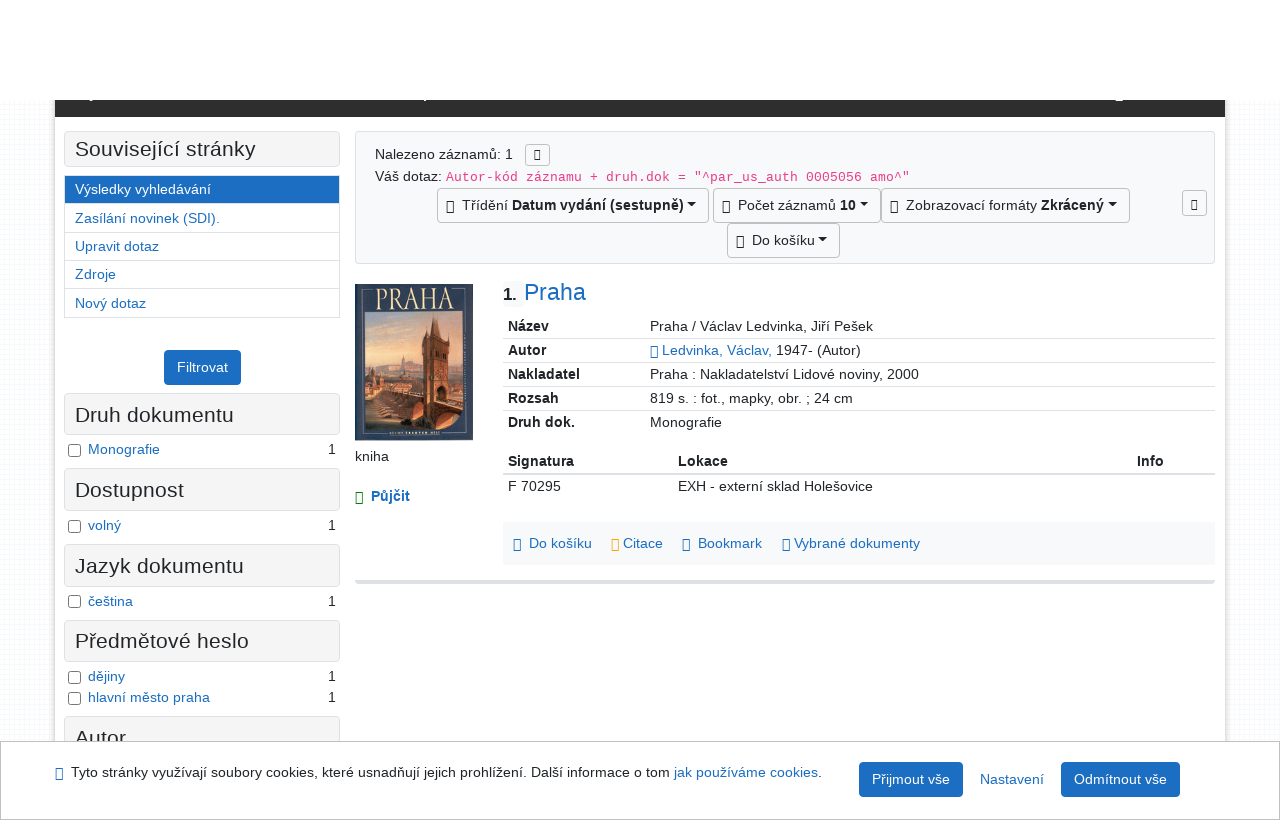

--- FILE ---
content_type: text/html; charset=utf-8
request_url: https://arl.psp.cz/arl-par/cs/vysledky/?iset=1&st=ajax&facet=1&_=1769722250617
body_size: 1568
content:
<div id="facets"><form role="search" action="https://arl.psp.cz/arl-par/cs/vysledky/" method="get" aria-label="Fazetové vyhledávání" class="x"><div><div class="submit"><span><button type="submit" class="btn btn-light btn-sm" name="limits" value="Filtrovat">Filtrovat</button></span></div></div><fieldset class="card mb-1" data-limit="5">
<legend class="card-heading" id="fh-DK">
<span>Druh dokumentu</span></legend>
<div id="fp-DK" class="card-body p-1"><ul class="list-group">
<li class="form-check first" data-percentage="100.0%"><input type="checkbox" class="form-check-input" id="facDK1" name="limv_DK" value="amo"><span class="item"><label for="facDK1" class="form-check-label"><a href="https://arl.psp.cz/arl-par/cs/vysledky/?field=AUK1&amp;term=%22%5Epar_us_auth%5C*0005056%5C*amo%5E%22&amp;qt=facet&amp;src=par_us_cat&amp;limv_DK=amo" rel="nofollow" title="Vyfiltrovat: Monografie" aria-label="Vyfiltrovat: Monografie">Monografie</a></label>
</span> <span class="count float-right">1</span></li></ul>
<div class="more-block" data-txt-more="Více" data-txt-moretitle="Zobrazit více položek" data-txt-fewer="Méně" data-txt-fewertitle="Zobrazit méně položek"></div></div></fieldset>
<fieldset class="card mb-1" data-limit="5">
<legend class="card-heading" id="fh-AVAIL">
<span>Dostupnost</span></legend>
<div id="fp-AVAIL" class="card-body p-1"><ul class="list-group">
<li class="form-check first" data-percentage="100.0%"><input type="checkbox" class="form-check-input" id="facAVAIL1" name="limv_AVAIL" value="f"><span class="item"><label for="facAVAIL1" class="form-check-label"><a href="https://arl.psp.cz/arl-par/cs/vysledky/?field=AUK1&amp;term=%22%5Epar_us_auth%5C*0005056%5C*amo%5E%22&amp;qt=facet&amp;src=par_us_cat&amp;limv_AVAIL=f" rel="nofollow" title="Vyfiltrovat: volný" aria-label="Vyfiltrovat: volný">volný</a></label>
</span> <span class="count float-right">1</span></li></ul>
<div class="more-block" data-txt-more="Více" data-txt-moretitle="Zobrazit více položek" data-txt-fewer="Méně" data-txt-fewertitle="Zobrazit méně položek"></div></div></fieldset>
<fieldset class="card mb-1" data-limit="5">
<legend class="card-heading" id="fh-LGT">
<span>Jazyk dokumentu</span></legend>
<div id="fp-LGT" class="card-body p-1"><ul class="list-group">
<li class="form-check first" data-percentage="100.0%"><input type="checkbox" class="form-check-input" id="facLGT1" name="limv_LGT" value="cze"><span class="item"><label for="facLGT1" class="form-check-label"><a href="https://arl.psp.cz/arl-par/cs/vysledky/?field=AUK1&amp;term=%22%5Epar_us_auth%5C*0005056%5C*amo%5E%22&amp;qt=facet&amp;src=par_us_cat&amp;limv_LGT=cze" rel="nofollow" title="Vyfiltrovat: čeština" aria-label="Vyfiltrovat: čeština">čeština</a></label>
</span> <span class="count float-right">1</span></li></ul>
<div class="more-block" data-txt-more="Více" data-txt-moretitle="Zobrazit více položek" data-txt-fewer="Méně" data-txt-fewertitle="Zobrazit méně položek"></div></div></fieldset>
<fieldset class="card mb-1" data-limit="5">
<legend class="card-heading" id="fh-SUBJECT">
<span>Předmětové heslo</span></legend>
<div id="fp-SUBJECT" class="card-body p-1"><ul class="list-group">
<li class="form-check first" data-percentage="100.0%"><input type="checkbox" class="form-check-input" id="facSUBJECT1" name="limv_SUBJECT" value="dějiny"><span class="item"><label for="facSUBJECT1" class="form-check-label"><a href="https://arl.psp.cz/arl-par/cs/vysledky/?field=AUK1&amp;term=%22%5Epar_us_auth%5C*0005056%5C*amo%5E%22&amp;qt=facet&amp;src=par_us_cat&amp;limv_SUBJECT=d%C4%9Bjiny" rel="nofollow" title="Vyfiltrovat: dějiny" aria-label="Vyfiltrovat: dějiny">dějiny</a></label>
</span> <span class="count float-right">1</span></li><li class="form-check x" data-percentage="100.0%"><input type="checkbox" class="form-check-input" id="facSUBJECT2" name="limv_SUBJECT" value="hlavní město praha"><span class="item"><label for="facSUBJECT2" class="form-check-label"><a href="https://arl.psp.cz/arl-par/cs/vysledky/?field=AUK1&amp;term=%22%5Epar_us_auth%5C*0005056%5C*amo%5E%22&amp;qt=facet&amp;src=par_us_cat&amp;limv_SUBJECT=hlavn%C3%AD%20m%C4%9Bsto%20praha" rel="nofollow" title="Vyfiltrovat: hlavní město praha" aria-label="Vyfiltrovat: hlavní město praha">hlavní město praha</a></label>
</span> <span class="count float-right">1</span></li></ul>
<div class="more-block" data-txt-more="Více" data-txt-moretitle="Zobrazit více položek" data-txt-fewer="Méně" data-txt-fewertitle="Zobrazit méně položek"></div></div></fieldset>
<fieldset class="card mb-1" data-limit="5">
<legend class="card-heading" id="fh-AUP">
<span>Autor</span></legend>
<div id="fp-AUP" class="card-body p-1"><ul class="list-group">
<li class="form-check first" data-percentage="100.0%"><input type="checkbox" class="form-check-input" id="facAUP1" name="limv_AUP" value="ledvinka václav 1947-"><span class="item"><label for="facAUP1" class="form-check-label"><a href="https://arl.psp.cz/arl-par/cs/vysledky/?field=AUK1&amp;term=%22%5Epar_us_auth%5C*0005056%5C*amo%5E%22&amp;qt=facet&amp;src=par_us_cat&amp;limv_AUP=ledvinka%20v%C3%A1clav%201947-" rel="nofollow" title="Vyfiltrovat: Ledvinka Václav 1947-" aria-label="Vyfiltrovat: Ledvinka Václav 1947-">Ledvinka Václav 1947-</a></label>
</span> <span class="count float-right">1</span></li><li class="form-check x" data-percentage="100.0%"><input type="checkbox" class="form-check-input" id="facAUP2" name="limv_AUP" value="pešek václav 1954-"><span class="item"><label for="facAUP2" class="form-check-label"><a href="https://arl.psp.cz/arl-par/cs/vysledky/?field=AUK1&amp;term=%22%5Epar_us_auth%5C*0005056%5C*amo%5E%22&amp;qt=facet&amp;src=par_us_cat&amp;limv_AUP=pe%C5%A1ek%20v%C3%A1clav%201954-" rel="nofollow" title="Vyfiltrovat: Pešek Václav 1954-" aria-label="Vyfiltrovat: Pešek Václav 1954-">Pešek Václav 1954-</a></label>
</span> <span class="count float-right">1</span></li></ul>
<div class="more-block" data-txt-more="Více" data-txt-moretitle="Zobrazit více položek" data-txt-fewer="Méně" data-txt-fewertitle="Zobrazit méně položek"></div></div></fieldset>
<fieldset class="card mb-1" data-limit="5">
<legend class="card-heading" id="fh-COUNTRY">
<span>Země vydání</span></legend>
<div id="fp-COUNTRY" class="card-body p-1"><ul class="list-group">
<li class="form-check first" data-percentage="100.0%"><input type="checkbox" class="form-check-input" id="facCOUNTRY1" name="limv_COUNTRY" value="xr"><span class="item"><label for="facCOUNTRY1" class="form-check-label"><a href="https://arl.psp.cz/arl-par/cs/vysledky/?field=AUK1&amp;term=%22%5Epar_us_auth%5C*0005056%5C*amo%5E%22&amp;qt=facet&amp;src=par_us_cat&amp;limv_COUNTRY=xr" rel="nofollow" title="Vyfiltrovat: Česko" aria-label="Vyfiltrovat: Česko">Česko</a></label>
</span> <span class="count float-right">1</span></li></ul>
<div class="more-block" data-txt-more="Více" data-txt-moretitle="Zobrazit více položek" data-txt-fewer="Méně" data-txt-fewertitle="Zobrazit méně položek"></div></div></fieldset>
<fieldset class="card mb-1" data-limit="5">
<legend class="card-heading" id="fh-PUBL">
<span>Nakladatel</span></legend>
<div id="fp-PUBL" class="card-body p-1"><ul class="list-group">
<li class="form-check first" data-percentage="100.0%"><input type="checkbox" class="form-check-input" id="facPUBL1" name="limv_PUBL" value="nakladatelství lidové noviny"><span class="item"><label for="facPUBL1" class="form-check-label"><a href="https://arl.psp.cz/arl-par/cs/vysledky/?field=AUK1&amp;term=%22%5Epar_us_auth%5C*0005056%5C*amo%5E%22&amp;qt=facet&amp;src=par_us_cat&amp;limv_PUBL=nakladatelstv%C3%AD%20lidov%C3%A9%20noviny" rel="nofollow" title="Vyfiltrovat: nakladatelství lidové noviny" aria-label="Vyfiltrovat: nakladatelství lidové noviny">nakladatelství lidové noviny</a></label>
</span> <span class="count float-right">1</span></li><li class="form-check x" data-percentage="100.0%"><input type="checkbox" class="form-check-input" id="facPUBL2" name="limv_PUBL" value="nln - nakladatelství lidové noviny"><span class="item"><label for="facPUBL2" class="form-check-label"><a href="https://arl.psp.cz/arl-par/cs/vysledky/?field=AUK1&amp;term=%22%5Epar_us_auth%5C*0005056%5C*amo%5E%22&amp;qt=facet&amp;src=par_us_cat&amp;limv_PUBL=nln%20-%20nakladatelstv%C3%AD%20lidov%C3%A9%20noviny" rel="nofollow" title="Vyfiltrovat: nln - nakladatelství lidové noviny" aria-label="Vyfiltrovat: nln - nakladatelství lidové noviny">nln - nakladatelství lidové noviny</a></label>
</span> <span class="count float-right">1</span></li></ul>
<div class="more-block" data-txt-more="Více" data-txt-moretitle="Zobrazit více položek" data-txt-fewer="Méně" data-txt-fewertitle="Zobrazit méně položek"></div></div></fieldset>
<div class="submit"><input type="hidden" name="field" value="AUK1"><input type="hidden" name="term" value="&quot;^par_us_auth\*0005056\*amo^&quot;"><input type="hidden" name="qt" value="facet"><input type="hidden" name="src" value="par_us_cat"><span><button type="submit" class="btn btn-light btn-sm" name="limits" value="Filtrovat">Filtrovat</button></span><input type="hidden" name="op" value="result"></div></form></div><!-- page-total: 0.03 -->
